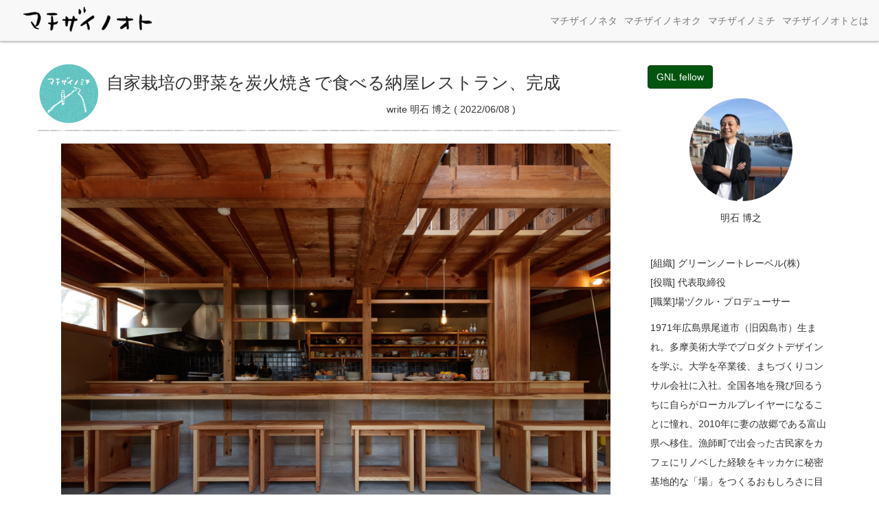

--- FILE ---
content_type: text/html; charset=UTF-8
request_url: https://machizai.net/nomichi/kusabi
body_size: 46972
content:
<!DOCTYPE html>
<html lang="ja">
<head>
<meta charset="utf-8">
<meta http-equiv="X-UA-Compatible" content="IE=edge">
<meta name="viewport" content="width=device-width, initial-scale=1">
    
   <!-- Bootstrap -->
    <link rel="stylesheet" type="text/css" media="all" href="https://machizai.net/wp-content/themes/machizainote/style.css" />
    <link rel="stylesheet" type="text/css" media="all" href="https://machizai.net/wp-content/themes/machizainote/css/style.css" />
    <!-- HTML5 shim and Respond.js for IE8 support of HTML5 elements and media queries -->
    <!-- WARNING: Respond.js doesn't work if you view the page via file:// -->
    <!--[if lt IE 9]>
      <script src="https://oss.maxcdn.com/html5shiv/3.7.2/html5shiv.min.js"></script>
      <script src="https://oss.maxcdn.com/respond/1.4.2/respond.min.js"></script>
    <![endif]-->
<script src="https://maps.googleapis.com/maps/api/js?sensor=true"></script>
<script type="text/javascript">

  var _gaq = _gaq || [];
  _gaq.push(['_setAccount', 'UA-106864200-1']);
  _gaq.push(['_trackPageview']);

  (function() {
    var ga = document.createElement('script'); ga.type = 'text/javascript'; ga.async = true;
    ga.src = ('https:' == document.location.protocol ? 'https://ssl' : 'http://www') + '.google-analytics.com/ga.js';
    var s = document.getElementsByTagName('script')[0]; s.parentNode.insertBefore(ga, s);
  })();

</script>
	<style>img:is([sizes="auto" i], [sizes^="auto," i]) { contain-intrinsic-size: 3000px 1500px }</style>
	
		<!-- All in One SEO 4.7.8 - aioseo.com -->
		<title>自家栽培の野菜を炭火焼きで食べる納屋レストラン、完成 - マチザイノオト｜空き家を素敵にリノベーション</title>
	<meta name="description" content="リノベーションの途中経過をすっ飛ばしてしまいましたが、完成しました。 店名は＜炭焼き納屋くさび＞さんです。オー リノベーションの途中経過をすっ飛ばしてしまいましたが、完成しました。 店名は＜炭焼き納屋くさび＞さんです。オー" />
	<meta name="robots" content="max-snippet:-1, max-image-preview:large, max-video-preview:-1" />
	<meta name="author" content="明石 博之"/>
	<link rel="canonical" href="https://machizai.net/nomichi/kusabi" />
	<meta name="generator" content="All in One SEO (AIOSEO) 4.7.8" />
		<meta property="og:locale" content="ja_JP" />
		<meta property="og:site_name" content="マチザイノオト" />
		<meta property="og:type" content="article" />
		<meta property="og:title" content="自家栽培の野菜を炭火焼きで食べる納屋レストラン、完成" />
		<meta property="og:description" content="リノベーションの途中経過をすっ飛ばしてしまいましたが、完成しました。 店名は＜炭焼き納屋くさび＞さんです。オー" />
		<meta property="og:url" content="https://machizai.net/nomichi/kusabi" />
		<meta property="fb:app_id" content="340371289335110" />
		<meta property="fb:admins" content="machizainote" />
		<meta property="og:image" content="https://machizai.net/wp-content/uploads/2022/06/32I2699.jpg" />
		<meta property="og:image:secure_url" content="https://machizai.net/wp-content/uploads/2022/06/32I2699.jpg" />
		<meta property="og:image:width" content="957" />
		<meta property="og:image:height" content="638" />
		<meta property="article:tag" content="マチザイノミチ" />
		<meta property="article:tag" content="高岡市中心部" />
		<meta property="article:published_time" content="2022-06-08T06:25:59+00:00" />
		<meta property="article:modified_time" content="2024-12-30T10:57:10+00:00" />
		<meta name="twitter:card" content="summary" />
		<meta name="twitter:title" content="自家栽培の野菜を炭火焼きで食べる納屋レストラン、完成" />
		<meta name="twitter:description" content="リノベーションの途中経過をすっ飛ばしてしまいましたが、完成しました。 店名は＜炭焼き納屋くさび＞さんです。オー" />
		<meta name="twitter:image" content="https://machizai.net/wp-content/uploads/2022/06/32I5978.jpg" />
		<script type="application/ld+json" class="aioseo-schema">
			{"@context":"https:\/\/schema.org","@graph":[{"@type":"BreadcrumbList","@id":"https:\/\/machizai.net\/nomichi\/kusabi#breadcrumblist","itemListElement":[{"@type":"ListItem","@id":"https:\/\/machizai.net\/#listItem","position":1,"name":"\u5bb6"}]},{"@type":"Organization","@id":"https:\/\/machizai.net\/#organization","name":"\u30de\u30c1\u30b6\u30a4\u30ce\u30aa\u30c8\uff5c\u7a7a\u304d\u5bb6\u3092\u7d20\u6575\u306b\u30ea\u30ce\u30d9\u30fc\u30b7\u30e7\u30f3","description":"\u53e4\u6c11\u5bb6\u3084\u53e4\u3044\u30d3\u30eb\u3092\u30ea\u30ce\u30d9\u30fc\u30b7\u30e7\u30f3\u3002\u30ab\u30eb\u30c1\u30e3\u30fc\u304c\u751f\u307e\u308c\u308b\u307e\u3061\u3065\u304f\u308a\u3092\u76ee\u6307\u3059\u3002","url":"https:\/\/machizai.net\/"},{"@type":"Person","@id":"https:\/\/machizai.net\/author\/h-akashi#author","url":"https:\/\/machizai.net\/author\/h-akashi","name":"\u660e\u77f3 \u535a\u4e4b","image":{"@type":"ImageObject","@id":"https:\/\/machizai.net\/nomichi\/kusabi#authorImage","url":"https:\/\/machizai.net\/wp-content\/uploads\/2025\/04\/cropped-IMG_0097-scaled-1-96x96.jpg","width":96,"height":96,"caption":"\u660e\u77f3 \u535a\u4e4b"}},{"@type":"WebPage","@id":"https:\/\/machizai.net\/nomichi\/kusabi#webpage","url":"https:\/\/machizai.net\/nomichi\/kusabi","name":"\u81ea\u5bb6\u683d\u57f9\u306e\u91ce\u83dc\u3092\u70ad\u706b\u713c\u304d\u3067\u98df\u3079\u308b\u7d0d\u5c4b\u30ec\u30b9\u30c8\u30e9\u30f3\u3001\u5b8c\u6210 - \u30de\u30c1\u30b6\u30a4\u30ce\u30aa\u30c8\uff5c\u7a7a\u304d\u5bb6\u3092\u7d20\u6575\u306b\u30ea\u30ce\u30d9\u30fc\u30b7\u30e7\u30f3","description":"\u30ea\u30ce\u30d9\u30fc\u30b7\u30e7\u30f3\u306e\u9014\u4e2d\u7d4c\u904e\u3092\u3059\u3063\u98db\u3070\u3057\u3066\u3057\u307e\u3044\u307e\u3057\u305f\u304c\u3001\u5b8c\u6210\u3057\u307e\u3057\u305f\u3002 \u5e97\u540d\u306f\uff1c\u70ad\u713c\u304d\u7d0d\u5c4b\u304f\u3055\u3073\uff1e\u3055\u3093\u3067\u3059\u3002\u30aa\u30fc \u30ea\u30ce\u30d9\u30fc\u30b7\u30e7\u30f3\u306e\u9014\u4e2d\u7d4c\u904e\u3092\u3059\u3063\u98db\u3070\u3057\u3066\u3057\u307e\u3044\u307e\u3057\u305f\u304c\u3001\u5b8c\u6210\u3057\u307e\u3057\u305f\u3002 \u5e97\u540d\u306f\uff1c\u70ad\u713c\u304d\u7d0d\u5c4b\u304f\u3055\u3073\uff1e\u3055\u3093\u3067\u3059\u3002\u30aa\u30fc","inLanguage":"ja","isPartOf":{"@id":"https:\/\/machizai.net\/#website"},"breadcrumb":{"@id":"https:\/\/machizai.net\/nomichi\/kusabi#breadcrumblist"},"author":{"@id":"https:\/\/machizai.net\/author\/h-akashi#author"},"creator":{"@id":"https:\/\/machizai.net\/author\/h-akashi#author"},"image":{"@type":"ImageObject","url":"https:\/\/machizai.net\/wp-content\/uploads\/2022\/06\/32I2699.jpg","@id":"https:\/\/machizai.net\/nomichi\/kusabi\/#mainImage","width":957,"height":638},"primaryImageOfPage":{"@id":"https:\/\/machizai.net\/nomichi\/kusabi#mainImage"},"datePublished":"2022-06-08T15:25:59+09:00","dateModified":"2024-12-30T19:57:10+09:00"},{"@type":"WebSite","@id":"https:\/\/machizai.net\/#website","url":"https:\/\/machizai.net\/","name":"\u30de\u30c1\u30b6\u30a4\u30ce\u30aa\u30c8\uff5c\u7a7a\u304d\u5bb6\u3092\u7d20\u6575\u306b\u30ea\u30ce\u30d9\u30fc\u30b7\u30e7\u30f3","description":"\u53e4\u6c11\u5bb6\u3084\u53e4\u3044\u30d3\u30eb\u3092\u30ea\u30ce\u30d9\u30fc\u30b7\u30e7\u30f3\u3002\u30ab\u30eb\u30c1\u30e3\u30fc\u304c\u751f\u307e\u308c\u308b\u307e\u3061\u3065\u304f\u308a\u3092\u76ee\u6307\u3059\u3002","inLanguage":"ja","publisher":{"@id":"https:\/\/machizai.net\/#organization"}}]}
		</script>
		<!-- All in One SEO -->

<link rel='dns-prefetch' href='//www.googletagmanager.com' />
<script type="text/javascript">
/* <![CDATA[ */
window._wpemojiSettings = {"baseUrl":"https:\/\/s.w.org\/images\/core\/emoji\/15.0.3\/72x72\/","ext":".png","svgUrl":"https:\/\/s.w.org\/images\/core\/emoji\/15.0.3\/svg\/","svgExt":".svg","source":{"concatemoji":"https:\/\/machizai.net\/wp-includes\/js\/wp-emoji-release.min.js?ver=6.7.4"}};
/*! This file is auto-generated */
!function(i,n){var o,s,e;function c(e){try{var t={supportTests:e,timestamp:(new Date).valueOf()};sessionStorage.setItem(o,JSON.stringify(t))}catch(e){}}function p(e,t,n){e.clearRect(0,0,e.canvas.width,e.canvas.height),e.fillText(t,0,0);var t=new Uint32Array(e.getImageData(0,0,e.canvas.width,e.canvas.height).data),r=(e.clearRect(0,0,e.canvas.width,e.canvas.height),e.fillText(n,0,0),new Uint32Array(e.getImageData(0,0,e.canvas.width,e.canvas.height).data));return t.every(function(e,t){return e===r[t]})}function u(e,t,n){switch(t){case"flag":return n(e,"\ud83c\udff3\ufe0f\u200d\u26a7\ufe0f","\ud83c\udff3\ufe0f\u200b\u26a7\ufe0f")?!1:!n(e,"\ud83c\uddfa\ud83c\uddf3","\ud83c\uddfa\u200b\ud83c\uddf3")&&!n(e,"\ud83c\udff4\udb40\udc67\udb40\udc62\udb40\udc65\udb40\udc6e\udb40\udc67\udb40\udc7f","\ud83c\udff4\u200b\udb40\udc67\u200b\udb40\udc62\u200b\udb40\udc65\u200b\udb40\udc6e\u200b\udb40\udc67\u200b\udb40\udc7f");case"emoji":return!n(e,"\ud83d\udc26\u200d\u2b1b","\ud83d\udc26\u200b\u2b1b")}return!1}function f(e,t,n){var r="undefined"!=typeof WorkerGlobalScope&&self instanceof WorkerGlobalScope?new OffscreenCanvas(300,150):i.createElement("canvas"),a=r.getContext("2d",{willReadFrequently:!0}),o=(a.textBaseline="top",a.font="600 32px Arial",{});return e.forEach(function(e){o[e]=t(a,e,n)}),o}function t(e){var t=i.createElement("script");t.src=e,t.defer=!0,i.head.appendChild(t)}"undefined"!=typeof Promise&&(o="wpEmojiSettingsSupports",s=["flag","emoji"],n.supports={everything:!0,everythingExceptFlag:!0},e=new Promise(function(e){i.addEventListener("DOMContentLoaded",e,{once:!0})}),new Promise(function(t){var n=function(){try{var e=JSON.parse(sessionStorage.getItem(o));if("object"==typeof e&&"number"==typeof e.timestamp&&(new Date).valueOf()<e.timestamp+604800&&"object"==typeof e.supportTests)return e.supportTests}catch(e){}return null}();if(!n){if("undefined"!=typeof Worker&&"undefined"!=typeof OffscreenCanvas&&"undefined"!=typeof URL&&URL.createObjectURL&&"undefined"!=typeof Blob)try{var e="postMessage("+f.toString()+"("+[JSON.stringify(s),u.toString(),p.toString()].join(",")+"));",r=new Blob([e],{type:"text/javascript"}),a=new Worker(URL.createObjectURL(r),{name:"wpTestEmojiSupports"});return void(a.onmessage=function(e){c(n=e.data),a.terminate(),t(n)})}catch(e){}c(n=f(s,u,p))}t(n)}).then(function(e){for(var t in e)n.supports[t]=e[t],n.supports.everything=n.supports.everything&&n.supports[t],"flag"!==t&&(n.supports.everythingExceptFlag=n.supports.everythingExceptFlag&&n.supports[t]);n.supports.everythingExceptFlag=n.supports.everythingExceptFlag&&!n.supports.flag,n.DOMReady=!1,n.readyCallback=function(){n.DOMReady=!0}}).then(function(){return e}).then(function(){var e;n.supports.everything||(n.readyCallback(),(e=n.source||{}).concatemoji?t(e.concatemoji):e.wpemoji&&e.twemoji&&(t(e.twemoji),t(e.wpemoji)))}))}((window,document),window._wpemojiSettings);
/* ]]> */
</script>
<style id='wp-emoji-styles-inline-css' type='text/css'>

	img.wp-smiley, img.emoji {
		display: inline !important;
		border: none !important;
		box-shadow: none !important;
		height: 1em !important;
		width: 1em !important;
		margin: 0 0.07em !important;
		vertical-align: -0.1em !important;
		background: none !important;
		padding: 0 !important;
	}
</style>
<link rel='stylesheet' id='wp-block-library-css' href='https://machizai.net/wp-includes/css/dist/block-library/style.min.css?ver=6.7.4' type='text/css' media='all' />
<style id='classic-theme-styles-inline-css' type='text/css'>
/*! This file is auto-generated */
.wp-block-button__link{color:#fff;background-color:#32373c;border-radius:9999px;box-shadow:none;text-decoration:none;padding:calc(.667em + 2px) calc(1.333em + 2px);font-size:1.125em}.wp-block-file__button{background:#32373c;color:#fff;text-decoration:none}
</style>
<style id='global-styles-inline-css' type='text/css'>
:root{--wp--preset--aspect-ratio--square: 1;--wp--preset--aspect-ratio--4-3: 4/3;--wp--preset--aspect-ratio--3-4: 3/4;--wp--preset--aspect-ratio--3-2: 3/2;--wp--preset--aspect-ratio--2-3: 2/3;--wp--preset--aspect-ratio--16-9: 16/9;--wp--preset--aspect-ratio--9-16: 9/16;--wp--preset--color--black: #000000;--wp--preset--color--cyan-bluish-gray: #abb8c3;--wp--preset--color--white: #ffffff;--wp--preset--color--pale-pink: #f78da7;--wp--preset--color--vivid-red: #cf2e2e;--wp--preset--color--luminous-vivid-orange: #ff6900;--wp--preset--color--luminous-vivid-amber: #fcb900;--wp--preset--color--light-green-cyan: #7bdcb5;--wp--preset--color--vivid-green-cyan: #00d084;--wp--preset--color--pale-cyan-blue: #8ed1fc;--wp--preset--color--vivid-cyan-blue: #0693e3;--wp--preset--color--vivid-purple: #9b51e0;--wp--preset--gradient--vivid-cyan-blue-to-vivid-purple: linear-gradient(135deg,rgba(6,147,227,1) 0%,rgb(155,81,224) 100%);--wp--preset--gradient--light-green-cyan-to-vivid-green-cyan: linear-gradient(135deg,rgb(122,220,180) 0%,rgb(0,208,130) 100%);--wp--preset--gradient--luminous-vivid-amber-to-luminous-vivid-orange: linear-gradient(135deg,rgba(252,185,0,1) 0%,rgba(255,105,0,1) 100%);--wp--preset--gradient--luminous-vivid-orange-to-vivid-red: linear-gradient(135deg,rgba(255,105,0,1) 0%,rgb(207,46,46) 100%);--wp--preset--gradient--very-light-gray-to-cyan-bluish-gray: linear-gradient(135deg,rgb(238,238,238) 0%,rgb(169,184,195) 100%);--wp--preset--gradient--cool-to-warm-spectrum: linear-gradient(135deg,rgb(74,234,220) 0%,rgb(151,120,209) 20%,rgb(207,42,186) 40%,rgb(238,44,130) 60%,rgb(251,105,98) 80%,rgb(254,248,76) 100%);--wp--preset--gradient--blush-light-purple: linear-gradient(135deg,rgb(255,206,236) 0%,rgb(152,150,240) 100%);--wp--preset--gradient--blush-bordeaux: linear-gradient(135deg,rgb(254,205,165) 0%,rgb(254,45,45) 50%,rgb(107,0,62) 100%);--wp--preset--gradient--luminous-dusk: linear-gradient(135deg,rgb(255,203,112) 0%,rgb(199,81,192) 50%,rgb(65,88,208) 100%);--wp--preset--gradient--pale-ocean: linear-gradient(135deg,rgb(255,245,203) 0%,rgb(182,227,212) 50%,rgb(51,167,181) 100%);--wp--preset--gradient--electric-grass: linear-gradient(135deg,rgb(202,248,128) 0%,rgb(113,206,126) 100%);--wp--preset--gradient--midnight: linear-gradient(135deg,rgb(2,3,129) 0%,rgb(40,116,252) 100%);--wp--preset--font-size--small: 13px;--wp--preset--font-size--medium: 20px;--wp--preset--font-size--large: 36px;--wp--preset--font-size--x-large: 42px;--wp--preset--spacing--20: 0.44rem;--wp--preset--spacing--30: 0.67rem;--wp--preset--spacing--40: 1rem;--wp--preset--spacing--50: 1.5rem;--wp--preset--spacing--60: 2.25rem;--wp--preset--spacing--70: 3.38rem;--wp--preset--spacing--80: 5.06rem;--wp--preset--shadow--natural: 6px 6px 9px rgba(0, 0, 0, 0.2);--wp--preset--shadow--deep: 12px 12px 50px rgba(0, 0, 0, 0.4);--wp--preset--shadow--sharp: 6px 6px 0px rgba(0, 0, 0, 0.2);--wp--preset--shadow--outlined: 6px 6px 0px -3px rgba(255, 255, 255, 1), 6px 6px rgba(0, 0, 0, 1);--wp--preset--shadow--crisp: 6px 6px 0px rgba(0, 0, 0, 1);}:where(.is-layout-flex){gap: 0.5em;}:where(.is-layout-grid){gap: 0.5em;}body .is-layout-flex{display: flex;}.is-layout-flex{flex-wrap: wrap;align-items: center;}.is-layout-flex > :is(*, div){margin: 0;}body .is-layout-grid{display: grid;}.is-layout-grid > :is(*, div){margin: 0;}:where(.wp-block-columns.is-layout-flex){gap: 2em;}:where(.wp-block-columns.is-layout-grid){gap: 2em;}:where(.wp-block-post-template.is-layout-flex){gap: 1.25em;}:where(.wp-block-post-template.is-layout-grid){gap: 1.25em;}.has-black-color{color: var(--wp--preset--color--black) !important;}.has-cyan-bluish-gray-color{color: var(--wp--preset--color--cyan-bluish-gray) !important;}.has-white-color{color: var(--wp--preset--color--white) !important;}.has-pale-pink-color{color: var(--wp--preset--color--pale-pink) !important;}.has-vivid-red-color{color: var(--wp--preset--color--vivid-red) !important;}.has-luminous-vivid-orange-color{color: var(--wp--preset--color--luminous-vivid-orange) !important;}.has-luminous-vivid-amber-color{color: var(--wp--preset--color--luminous-vivid-amber) !important;}.has-light-green-cyan-color{color: var(--wp--preset--color--light-green-cyan) !important;}.has-vivid-green-cyan-color{color: var(--wp--preset--color--vivid-green-cyan) !important;}.has-pale-cyan-blue-color{color: var(--wp--preset--color--pale-cyan-blue) !important;}.has-vivid-cyan-blue-color{color: var(--wp--preset--color--vivid-cyan-blue) !important;}.has-vivid-purple-color{color: var(--wp--preset--color--vivid-purple) !important;}.has-black-background-color{background-color: var(--wp--preset--color--black) !important;}.has-cyan-bluish-gray-background-color{background-color: var(--wp--preset--color--cyan-bluish-gray) !important;}.has-white-background-color{background-color: var(--wp--preset--color--white) !important;}.has-pale-pink-background-color{background-color: var(--wp--preset--color--pale-pink) !important;}.has-vivid-red-background-color{background-color: var(--wp--preset--color--vivid-red) !important;}.has-luminous-vivid-orange-background-color{background-color: var(--wp--preset--color--luminous-vivid-orange) !important;}.has-luminous-vivid-amber-background-color{background-color: var(--wp--preset--color--luminous-vivid-amber) !important;}.has-light-green-cyan-background-color{background-color: var(--wp--preset--color--light-green-cyan) !important;}.has-vivid-green-cyan-background-color{background-color: var(--wp--preset--color--vivid-green-cyan) !important;}.has-pale-cyan-blue-background-color{background-color: var(--wp--preset--color--pale-cyan-blue) !important;}.has-vivid-cyan-blue-background-color{background-color: var(--wp--preset--color--vivid-cyan-blue) !important;}.has-vivid-purple-background-color{background-color: var(--wp--preset--color--vivid-purple) !important;}.has-black-border-color{border-color: var(--wp--preset--color--black) !important;}.has-cyan-bluish-gray-border-color{border-color: var(--wp--preset--color--cyan-bluish-gray) !important;}.has-white-border-color{border-color: var(--wp--preset--color--white) !important;}.has-pale-pink-border-color{border-color: var(--wp--preset--color--pale-pink) !important;}.has-vivid-red-border-color{border-color: var(--wp--preset--color--vivid-red) !important;}.has-luminous-vivid-orange-border-color{border-color: var(--wp--preset--color--luminous-vivid-orange) !important;}.has-luminous-vivid-amber-border-color{border-color: var(--wp--preset--color--luminous-vivid-amber) !important;}.has-light-green-cyan-border-color{border-color: var(--wp--preset--color--light-green-cyan) !important;}.has-vivid-green-cyan-border-color{border-color: var(--wp--preset--color--vivid-green-cyan) !important;}.has-pale-cyan-blue-border-color{border-color: var(--wp--preset--color--pale-cyan-blue) !important;}.has-vivid-cyan-blue-border-color{border-color: var(--wp--preset--color--vivid-cyan-blue) !important;}.has-vivid-purple-border-color{border-color: var(--wp--preset--color--vivid-purple) !important;}.has-vivid-cyan-blue-to-vivid-purple-gradient-background{background: var(--wp--preset--gradient--vivid-cyan-blue-to-vivid-purple) !important;}.has-light-green-cyan-to-vivid-green-cyan-gradient-background{background: var(--wp--preset--gradient--light-green-cyan-to-vivid-green-cyan) !important;}.has-luminous-vivid-amber-to-luminous-vivid-orange-gradient-background{background: var(--wp--preset--gradient--luminous-vivid-amber-to-luminous-vivid-orange) !important;}.has-luminous-vivid-orange-to-vivid-red-gradient-background{background: var(--wp--preset--gradient--luminous-vivid-orange-to-vivid-red) !important;}.has-very-light-gray-to-cyan-bluish-gray-gradient-background{background: var(--wp--preset--gradient--very-light-gray-to-cyan-bluish-gray) !important;}.has-cool-to-warm-spectrum-gradient-background{background: var(--wp--preset--gradient--cool-to-warm-spectrum) !important;}.has-blush-light-purple-gradient-background{background: var(--wp--preset--gradient--blush-light-purple) !important;}.has-blush-bordeaux-gradient-background{background: var(--wp--preset--gradient--blush-bordeaux) !important;}.has-luminous-dusk-gradient-background{background: var(--wp--preset--gradient--luminous-dusk) !important;}.has-pale-ocean-gradient-background{background: var(--wp--preset--gradient--pale-ocean) !important;}.has-electric-grass-gradient-background{background: var(--wp--preset--gradient--electric-grass) !important;}.has-midnight-gradient-background{background: var(--wp--preset--gradient--midnight) !important;}.has-small-font-size{font-size: var(--wp--preset--font-size--small) !important;}.has-medium-font-size{font-size: var(--wp--preset--font-size--medium) !important;}.has-large-font-size{font-size: var(--wp--preset--font-size--large) !important;}.has-x-large-font-size{font-size: var(--wp--preset--font-size--x-large) !important;}
:where(.wp-block-post-template.is-layout-flex){gap: 1.25em;}:where(.wp-block-post-template.is-layout-grid){gap: 1.25em;}
:where(.wp-block-columns.is-layout-flex){gap: 2em;}:where(.wp-block-columns.is-layout-grid){gap: 2em;}
:root :where(.wp-block-pullquote){font-size: 1.5em;line-height: 1.6;}
</style>
<link rel='stylesheet' id='contact-form-7-css' href='https://machizai.net/wp-content/plugins/contact-form-7/includes/css/styles.css?ver=6.0.3' type='text/css' media='all' />
<link rel='stylesheet' id='tcd-maps-css' href='https://machizai.net/wp-content/plugins/tcd-google-maps/admin.css?ver=6.7.4' type='text/css' media='all' />

<!-- Site Kit によって追加された Google タグ（gtag.js）スニペット -->

<!-- Google アナリティクス スニペット (Site Kit が追加) -->
<script type="text/javascript" src="https://www.googletagmanager.com/gtag/js?id=GT-KVNWJ4L" id="google_gtagjs-js" async></script>
<script type="text/javascript" id="google_gtagjs-js-after">
/* <![CDATA[ */
window.dataLayer = window.dataLayer || [];function gtag(){dataLayer.push(arguments);}
gtag("set","linker",{"domains":["machizai.net"]});
gtag("js", new Date());
gtag("set", "developer_id.dZTNiMT", true);
gtag("config", "GT-KVNWJ4L");
 window._googlesitekit = window._googlesitekit || {}; window._googlesitekit.throttledEvents = []; window._googlesitekit.gtagEvent = (name, data) => { var key = JSON.stringify( { name, data } ); if ( !! window._googlesitekit.throttledEvents[ key ] ) { return; } window._googlesitekit.throttledEvents[ key ] = true; setTimeout( () => { delete window._googlesitekit.throttledEvents[ key ]; }, 5 ); gtag( "event", name, { ...data, event_source: "site-kit" } ); } 
/* ]]> */
</script>

<!-- Site Kit によって追加された終了 Google タグ（gtag.js）スニペット -->
<link rel="https://api.w.org/" href="https://machizai.net/wp-json/" /><link rel="EditURI" type="application/rsd+xml" title="RSD" href="https://machizai.net/xmlrpc.php?rsd" />
<meta name="generator" content="WordPress 6.7.4" />
<link rel='shortlink' href='https://machizai.net/?p=1694' />
<link rel="alternate" title="oEmbed (JSON)" type="application/json+oembed" href="https://machizai.net/wp-json/oembed/1.0/embed?url=https%3A%2F%2Fmachizai.net%2Fnomichi%2Fkusabi" />
<link rel="alternate" title="oEmbed (XML)" type="text/xml+oembed" href="https://machizai.net/wp-json/oembed/1.0/embed?url=https%3A%2F%2Fmachizai.net%2Fnomichi%2Fkusabi&#038;format=xml" />
<meta name="generator" content="Site Kit by Google 1.152.1" /></head>
<body onload="initialize();">
  <nav class="navbar navbar-default navbar-fixed-top">
  <div class="container-fluid">
    <!-- Brand and toggle get grouped for better mobile display -->
    <div class="navbar-header">
<button type="button" class="navbar-toggle collapsed" data-toggle="collapse" data-target="#bs-example-navbar-collapse-1">
        <span class="sr-only">Toggle navigation</span>
        <span class="icon-bar"></span>
        <span class="icon-bar"></span>
        <span class="icon-bar"></span>
      </button>
     <a class="navbar-brand" href="https://machizai.net/"><img src="https://machizai.net/wp-content/themes/machizainote/img/titilebar_logo.png" alt="マチザイノオト｜空き家を素敵にリノベーション"></a>
    </div>
 <div class="collapse navbar-collapse" id="bs-example-navbar-collapse-1">
    <!-- Collect the nav links, forms, and other content for toggling -->
       <ul class="nav navbar-nav navbar-right"><li id="menu-item-177" class="menu-item menu-item-type-post_type menu-item-object-page menu-item-177"><a href="https://machizai.net/neta_view">マチザイノネタ</a></li>
<li id="menu-item-176" class="menu-item menu-item-type-post_type menu-item-object-page menu-item-176"><a href="https://machizai.net/kioku_view">マチザイノキオク</a></li>
<li id="menu-item-178" class="menu-item menu-item-type-post_type menu-item-object-page menu-item-178"><a href="https://machizai.net/nomichi_view">マチザイノミチ</a></li>
<li id="menu-item-238" class="menu-item menu-item-type-post_type menu-item-object-page menu-item-238"><a href="https://machizai.net/aboutnote">マチザイノオトとは</a></li>
</ul>
        </li>
      </ul>
 </div>
   <!-- /.navbar-collapse -->
  </div><!-- /.container-fluid -->
</nav>
<!--start content-->

<article id="content">
 <div class="container">   
<div class="row">
<section id="neta_con" class="col-md-9">

  <div id="contents_title" >
         <p class="cat_logo"><img src="https://machizai.net/wp-content/themes/machizainote/img/cat_nomichi.png"></p>
      <h2 class="cat_nomichi"><p>自家栽培の野菜を炭火焼きで食べる納屋レストラン、完成</p></h2>
      <p class="entry-meta"><span>write 明石 博之</span>&nbsp;( 2022/06/08 )</p>
</div>
     <div class="line"></div>
   <div class="contents_area">
    <div class="thumbnail"><img fetchpriority="high" decoding="async" src="https://machizai.net/wp-content/uploads/2022/06/32I2342.jpg" alt="" width="957" height="638" class="alignnone size-full wp-image-1683" srcset="https://machizai.net/wp-content/uploads/2022/06/32I2342.jpg 957w, https://machizai.net/wp-content/uploads/2022/06/32I2342-600x400.jpg 600w, https://machizai.net/wp-content/uploads/2022/06/32I2342-150x100.jpg 150w, https://machizai.net/wp-content/uploads/2022/06/32I2342-768x512.jpg 768w" sizes="(max-width: 957px) 100vw, 957px" /></div>
<p>リノベーションの途中経過をすっ飛ばしてしまいましたが、完成しました。<br />
店名は＜炭焼き納屋くさび＞さんです。オーナーさんのご希望により「納屋感」を残したデザインにしました。かと言って、元の納屋そのままではオシャレ感が足りません。このプロジェクトでは、その辺りのバランスを大事にしました。</p>
<p>こちらは、お店に入って最初に見える光景です。京都で修業した料理人であるオーナーの山本さんは、当時働いていたお店の営業スタイルに共感していたとのことで、ご自身のお店も、カウンター越しのお客さんとのコミュニケーションを大事にしようと考えました。</p>
<div class="thumbnail"><img decoding="async" src="https://machizai.net/wp-content/uploads/2022/06/32I2465.jpg" alt="" width="957" height="638" class="alignnone size-full wp-image-1684" srcset="https://machizai.net/wp-content/uploads/2022/06/32I2465.jpg 957w, https://machizai.net/wp-content/uploads/2022/06/32I2465-600x400.jpg 600w, https://machizai.net/wp-content/uploads/2022/06/32I2465-150x100.jpg 150w, https://machizai.net/wp-content/uploads/2022/06/32I2465-768x512.jpg 768w" sizes="(max-width: 957px) 100vw, 957px" /></div>
<p>2階も客席です。資材高騰により木材が手に入らないようになった昨今、この立派な梁を見るだけでヨダレが出そうです。建物の大きさにに見合わないくらい立派なものです。また、このねじり具合が素敵だと思いませんか。</p>
<p>壁は元あった壁の上から本漆喰を塗りまししました。天井は断熱材を仕込んで針葉樹系の合板をはめてあります。塗装は最近はまっている＜いろは＞です。木目がキレイに残りつつ、塗るだけで木材に高級感が出ます。</p>
<div class="thumbnail"><img decoding="async" src="https://machizai.net/wp-content/uploads/2022/06/32I2563.jpg" alt="" width="957" height="638" class="alignnone size-full wp-image-1686" srcset="https://machizai.net/wp-content/uploads/2022/06/32I2563.jpg 957w, https://machizai.net/wp-content/uploads/2022/06/32I2563-600x400.jpg 600w, https://machizai.net/wp-content/uploads/2022/06/32I2563-150x100.jpg 150w, https://machizai.net/wp-content/uploads/2022/06/32I2563-768x512.jpg 768w" sizes="(max-width: 957px) 100vw, 957px" /></div>
<p>納屋に残っていた昔の木箱をインテリアの装飾品として利用しています。中身は提灯でした。こうした小物が「納屋感」の演出に一役買ってくれます。経年変化によって、なかなか良い色になっていました。</p>
<div class="thumbnail"><img loading="lazy" decoding="async" src="https://machizai.net/wp-content/uploads/2022/06/32I2564.jpg" alt="" width="957" height="638" class="alignnone size-full wp-image-1687" srcset="https://machizai.net/wp-content/uploads/2022/06/32I2564.jpg 957w, https://machizai.net/wp-content/uploads/2022/06/32I2564-600x400.jpg 600w, https://machizai.net/wp-content/uploads/2022/06/32I2564-150x100.jpg 150w, https://machizai.net/wp-content/uploads/2022/06/32I2564-768x512.jpg 768w" sizes="auto, (max-width: 957px) 100vw, 957px" /></div>
<p>こちらも納屋に残っていた木箱で、中身は漆塗りの高台の御膳です。明治時代のもののようです。存在自体がカッコ良いです。</p>
<div class="thumbnail"><img loading="lazy" decoding="async" src="https://machizai.net/wp-content/uploads/2022/06/32I2626.jpg" alt="" width="957" height="638" class="alignnone size-full wp-image-1689" srcset="https://machizai.net/wp-content/uploads/2022/06/32I2626.jpg 957w, https://machizai.net/wp-content/uploads/2022/06/32I2626-600x400.jpg 600w, https://machizai.net/wp-content/uploads/2022/06/32I2626-150x100.jpg 150w, https://machizai.net/wp-content/uploads/2022/06/32I2626-768x512.jpg 768w" sizes="auto, (max-width: 957px) 100vw, 957px" /></div>
<p>建物を道路側から見るとこんな感じです。外部はすべて杉板の縦張りですが、ここにもこだわりがあります。この外装が節だらけの板だと和風になりすぎてしまうので、大工さんに節が少ない材料を探してもらいました。世間がウッドショックになる直前の手配だったので、とっても良い国産材を見つけてくれました。</p>
<p>今回は建築士さんに法規の面でサポートしてもらいつつ、建築デザインは弊社GNLが＜Sketchup＞を使って、詳細なところまでを作りこみました。板のリズムと窓枠の太さとか、位置とか、あらゆる角度から見え方を計算して設計しました。＜Sketchup＞というソフトは本当に素晴らしく、僕の建築・空間デザインの可能性を広げてくれました。</p>
<div class="thumbnail"><img loading="lazy" decoding="async" src="https://machizai.net/wp-content/uploads/2022/06/32I2579.jpg" alt="" width="957" height="638" class="alignnone size-full wp-image-1688" srcset="https://machizai.net/wp-content/uploads/2022/06/32I2579.jpg 957w, https://machizai.net/wp-content/uploads/2022/06/32I2579-600x400.jpg 600w, https://machizai.net/wp-content/uploads/2022/06/32I2579-150x100.jpg 150w, https://machizai.net/wp-content/uploads/2022/06/32I2579-768x512.jpg 768w" sizes="auto, (max-width: 957px) 100vw, 957px" /></div>
<p>ここも無垢の杉板を使って棚を作りました。お客さんから見えるところなので、「納屋感」のためにも杉板を使いたかった場所です。山本さんが集めたセンスの良いお皿たちが並べられると、はじめて完成したという気持ちになります。</p>
<div class="thumbnail"><img loading="lazy" decoding="async" src="https://machizai.net/wp-content/uploads/2022/06/32I2512.jpg" alt="" width="1024" height="638" class="alignnone size-full wp-image-1685" srcset="https://machizai.net/wp-content/uploads/2022/06/32I2512.jpg 1024w, https://machizai.net/wp-content/uploads/2022/06/32I2512-600x374.jpg 600w, https://machizai.net/wp-content/uploads/2022/06/32I2512-150x93.jpg 150w, https://machizai.net/wp-content/uploads/2022/06/32I2512-768x479.jpg 768w" sizes="auto, (max-width: 1024px) 100vw, 1024px" /></div>
<p>こちらは洗面所です。水回りは店内とはちょっと雰囲気の異なるデザインにしました。正面に見えるシンクはコンクリートの躯体です。ちょこっと左手に見える台は山本さんのDIYです。それで思い出しましたが、今回、予算削減のために塗装の多くをオーナーさん自らにお願いしました。外装の杉板の高いところも、足場を登って塗ってもらいました。もの凄く上手に、味わいのある塗り方になったのじゃないでしょうか。ありがとうございました。</p>
<div class="thumbnail"><img loading="lazy" decoding="async" src="https://machizai.net/wp-content/uploads/2022/06/32I5978.jpg" alt="" width="957" height="638" class="alignnone size-full wp-image-1693" srcset="https://machizai.net/wp-content/uploads/2022/06/32I5978.jpg 957w, https://machizai.net/wp-content/uploads/2022/06/32I5978-600x400.jpg 600w, https://machizai.net/wp-content/uploads/2022/06/32I5978-150x100.jpg 150w, https://machizai.net/wp-content/uploads/2022/06/32I5978-768x512.jpg 768w" sizes="auto, (max-width: 957px) 100vw, 957px" /></div>
<p>夜の外観です。灯篭看板が素敵だと思いませんか。高岡駅方面から来ても、店だとすぐわかるように、建物の角に置くようにしました。「灯篭看板がほしい」というオーダーは、京都で修業した経験からなのだと思います。灯篭のデザインは、だいたいの形を看板屋さんにお願いして作ってもらいました。ロゴのデザインは、ワールドリー・デザインさんです。</p>
<div class="thumbnail"><img loading="lazy" decoding="async" src="https://machizai.net/wp-content/uploads/2022/06/32I5968.jpg" alt="" width="957" height="638" class="alignnone size-full wp-image-1692" srcset="https://machizai.net/wp-content/uploads/2022/06/32I5968.jpg 957w, https://machizai.net/wp-content/uploads/2022/06/32I5968-600x400.jpg 600w, https://machizai.net/wp-content/uploads/2022/06/32I5968-150x100.jpg 150w, https://machizai.net/wp-content/uploads/2022/06/32I5968-768x512.jpg 768w" sizes="auto, (max-width: 957px) 100vw, 957px" /></div>
<p>夜の店内の様子です。ここで何時間も眺めていたいです。店舗の真ん前に公園があるというロケーションを上手く利用しようと、公園の木々を借景にできるよう窓のレイアウトを考えました。多分、この景色だけ切り取ると、ここが高岡駅南の住宅街だとは思えないのではないでしょうか。</p>
<p>木造伝統工法の空間に、白色の丸パイプの手すりを配置することで建材同士のシナジー効果が生まれます。あとは梁や柱の色のバランスと面積、それに壁の色の面積、最後に白色のパイプの存在が調和すると、カッコ良い空間になります。これが「納屋感」と現代的なデザインとのバランスを考える楽しいプロセスです。</p>
<div class="thumbnail"><img loading="lazy" decoding="async" src="https://machizai.net/wp-content/uploads/2022/06/32I5951.jpg" alt="" width="957" height="638" class="alignnone size-full wp-image-1691" srcset="https://machizai.net/wp-content/uploads/2022/06/32I5951.jpg 957w, https://machizai.net/wp-content/uploads/2022/06/32I5951-600x400.jpg 600w, https://machizai.net/wp-content/uploads/2022/06/32I5951-150x100.jpg 150w, https://machizai.net/wp-content/uploads/2022/06/32I5951-768x512.jpg 768w" sizes="auto, (max-width: 957px) 100vw, 957px" /></div>
<p>右手に見えるブリキの大きな箱も、元々納屋にあったものです。たしか、座布団が入っていた箱だったと思います。珪藻土の壁のちょっと低いところに照明を配置しました。ちなみに、厨房以外の場所では、照明器具を天井面に配置していません。古い建築の空間は、天井面に照明がありすぎると、その良さを壊してしまうという感覚を持っています。カウンターのベンチは、大工さんにつくってもらいました。</p>
<div class="thumbnail"><img loading="lazy" decoding="async" src="https://machizai.net/wp-content/uploads/2022/06/32I6018.jpg" alt="" width="957" height="638" class="alignnone size-full wp-image-1680" srcset="https://machizai.net/wp-content/uploads/2022/06/32I6018.jpg 957w, https://machizai.net/wp-content/uploads/2022/06/32I6018-600x400.jpg 600w, https://machizai.net/wp-content/uploads/2022/06/32I6018-150x100.jpg 150w, https://machizai.net/wp-content/uploads/2022/06/32I6018-768x512.jpg 768w" sizes="auto, (max-width: 957px) 100vw, 957px" /></div>
<p>陽が落ちて、外灯が活躍する時間帯になってきました。先ほどの灯篭看板が道路沿いにあり、あとは建物を舐めるように配置した照明が足元までを照らしています。これにより、遠くから見ても「ココにお店があるよ」というアピールになると思います。</p>
<p>2階客席の照明が、それぞれの窓の配置と連動するようにデザインしています。これは外見の見栄えにも貢献するのではないかと思います。山本さんが塗った杉板が、とても自然な感じに浮き上がって見えます。</p>
<div class="thumbnail"><img loading="lazy" decoding="async" src="https://machizai.net/wp-content/uploads/2022/06/32I2699.jpg" alt="" width="957" height="638" class="alignnone size-full wp-image-1690" srcset="https://machizai.net/wp-content/uploads/2022/06/32I2699.jpg 957w, https://machizai.net/wp-content/uploads/2022/06/32I2699-600x400.jpg 600w, https://machizai.net/wp-content/uploads/2022/06/32I2699-150x100.jpg 150w, https://machizai.net/wp-content/uploads/2022/06/32I2699-768x512.jpg 768w" sizes="auto, (max-width: 957px) 100vw, 957px" /></div>
<p>2022年3月10日、グランドオープン。すっかり人気の店となっております。週末は予約でいっぱいの日も多いらしいですよ。ネットで検索してみると「高岡にオシャレで美味しい店が出来た！」みたいな投稿を見かけます。山本さんも嬉しいと思うのですが、僕らも同じように嬉しいです。古い建物をリノベーションして、素敵に活用され、そこが話題のスポットになり、店主さんも、お客さんもハッピー、さらにまちが元気になる。これはマチザイノオトが目指す方向性です。</p>
<div class="thumbnail"><img loading="lazy" decoding="async" src="https://machizai.net/wp-content/uploads/2022/06/32I6026.jpg" alt="" width="957" height="638" class="alignnone size-full wp-image-1681" srcset="https://machizai.net/wp-content/uploads/2022/06/32I6026.jpg 957w, https://machizai.net/wp-content/uploads/2022/06/32I6026-600x400.jpg 600w, https://machizai.net/wp-content/uploads/2022/06/32I6026-150x100.jpg 150w, https://machizai.net/wp-content/uploads/2022/06/32I6026-768x512.jpg 768w" sizes="auto, (max-width: 957px) 100vw, 957px" /></div>
<p>お店の前に4台分の駐車場を確保されています。今回、母屋とは別に、同じ敷地内にある納屋の活用方法として、とっても良いケースの１つになったと感じています。「実家の納屋をどうしよう、、、。」とお悩みの方も少なくないと思います。そんな方がいましたら、ぜひ実際にご来店してみてください。</p>
<p>□リノベ前の様子はこちら<br />
<a href="https://machizai.net/noneta/sumibi" rel="noopener" target="_blank"><strong>リンク：【炭焼き小屋でなく、炭火焼きの納屋　マチザイNo.17】</strong></a></p>
<p>Photo：ドットダック</p>
<p>－－－－－－－－－－－－－－－－－－－－－－－－－－－－－<br />
炭焼き納屋 くさび</p>
<p>〒933-0871 富山県高岡市駅南4-7-13<br />
TEL：0766-30-4678<br />
インスタグラム：<a href="https://www.instagram.com/kusabisumiyaki/" rel="noopener" target="_blank">https://www.instagram.com/kusabisumiyaki/</a></p>
<p><iframe src="https://www.google.com/maps/embed?pb=!1m18!1m12!1m3!1d3197.4103121510943!2d137.0117500158259!3d36.7367211799616!2m3!1f0!2f0!3f0!3m2!1i1024!2i768!4f13.1!3m3!1m2!1s0x5ff782c240a493c1%3A0xaa145139b11f38af!2z44CSOTMzLTA4NzEg5a-M5bGx55yM6auY5bKh5biC6aeF5Y2X77yU5LiB55uu77yX4oiS77yR77yT!5e0!3m2!1sja!2sjp!4v1654670831052!5m2!1sja!2sjp" width="400" height="400" style="border:0;" allowfullscreen="" loading="lazy" referrerpolicy="no-referrer-when-downgrade"></iframe></p>
<p>－－－－－－－－－－－－－－－－－－－－－－－－－－－－－<br />
富山県内の空き家に関する相談・場づくりの依頼などはコチラ<br />
お気軽にご連絡ください。（グリーンノートレーベル・明石まで）<br />
<a href="https://machizai.net/inquery" rel="noopener" target="_blank"><strong>【コンタクトフォームへ】</strong></a></p>
   </div>
 </section> 

  <section id="side" class="col-md-3">
      <button type="button" class="btn btn-success"><a href="https://machizai.net//felow">GNL fellow</a></button>
  <div class="box_side writerbox">  
   
       <img alt='アバター画像' src='https://machizai.net/wp-content/uploads/2025/04/cropped-IMG_0097-scaled-1-150x150.jpg' srcset='https://machizai.net/wp-content/uploads/2025/04/cropped-IMG_0097-scaled-1-300x300.jpg 2x' class='avatar avatar-150 photo' height='150' width='150' loading='lazy' decoding='async'/>       <P class="t-center">明石 博之</p>
  
  </div>
    <div class="box_side writerbox">  
  <p>[組織] グリーンノートレーベル(株)<br />
[役職] 代表取締役<br />
[職業]場ヅクル・プロデューサー</p>
<p>1971年広島県尾道市（旧因島市）生まれ。多摩美術大学でプロダクトデザインを学ぶ。大学を卒業後、まちづくりコンサル会社に入社。全国各地を飛び回るうちに自らがローカルプレイヤーになることに憧れ、2010年に妻の故郷である富山県へ移住。漁師町で出会った古民家をカフェにリノベした経験をキッカケに秘密基地的な「場」をつくるおもしろさに目覚める。その後〈マチザイノオト〉プロジェクトを立ち上げ、まちの価値を拡大する「場」のプロデュース・空間デザインを仕事の軸として、富山のまちづくりに取り組んでいる。</p>
<div class="line"></div>
<p>■ 関連記事</p>
<ul>
<li ><a href="http://machizai.net/noneta/neta_uchi"><font color="#228b22">[noneta]</font> 海運と漁業で栄えた新湊内川の風景</a></li>
<li ><a href="http://machizai.net/machizaiclassify/memory_uchikawa_walking"><font color="#ff4500">[kioku]</font> ゆるゆる散策「内川さんぽ」</a></p>
<li><a href="http://machizai.net/noneta/machizai2"><font color="#228b22">[noneta]</font> 湊町の畳屋だった築70年の古民家</a></li>
<li><a href="http://machizai.net/machizaiclassify/memory_inacafe"><font color="#ff4500">[kioku]</font> 湊町の畳屋がカフェに「uchikawa六角堂」</a></li>
<li><a href="http://machizai.net/machizaiclassify/road_inacafe"><font color="#00bfff">[nomichi]</font> 湊町の畳屋がカフェに「uchikawa六角堂」</a></li>
</ul>   </div>

 </section>

<!--end -content-->
 


</div>
</article>
<!--end -content-->


<footer>
<div class="container">
   <ul>
    <li><a href="http://machizai.net/aboutnote/">マチザイノオトとは</a></li>
  <li><a href="http://machizai.net/about_gnl/">社会的活動グループ・GNLとは</a></li>
  <li><a href="http://machizai.net/inquery">お問い合わせ</a></li>
     </ul>
<p class="t-center">(C) 2015 GNL.</p>
</div>
</footer>
    <!-- jQuery (necessary for Bootstrap's JavaScript plugins) -->
    <script src="https://ajax.googleapis.com/ajax/libs/jquery/1.11.2/jquery.min.js"></script>
    <!-- Include all compiled plugins (below), or include individual files as needed -->
    <script src="https://machizai.net/wp-content/themes/machizainote/js/bootstrap.js"></script>
    <script type="text/javascript" src="https://machizai.net/wp-includes/js/dist/hooks.min.js?ver=4d63a3d491d11ffd8ac6" id="wp-hooks-js"></script>
<script type="text/javascript" src="https://machizai.net/wp-includes/js/dist/i18n.min.js?ver=5e580eb46a90c2b997e6" id="wp-i18n-js"></script>
<script type="text/javascript" id="wp-i18n-js-after">
/* <![CDATA[ */
wp.i18n.setLocaleData( { 'text direction\u0004ltr': [ 'ltr' ] } );
/* ]]> */
</script>
<script type="text/javascript" src="https://machizai.net/wp-content/plugins/contact-form-7/includes/swv/js/index.js?ver=6.0.3" id="swv-js"></script>
<script type="text/javascript" id="contact-form-7-js-translations">
/* <![CDATA[ */
( function( domain, translations ) {
	var localeData = translations.locale_data[ domain ] || translations.locale_data.messages;
	localeData[""].domain = domain;
	wp.i18n.setLocaleData( localeData, domain );
} )( "contact-form-7", {"translation-revision-date":"2025-01-14 04:07:30+0000","generator":"GlotPress\/4.0.1","domain":"messages","locale_data":{"messages":{"":{"domain":"messages","plural-forms":"nplurals=1; plural=0;","lang":"ja_JP"},"This contact form is placed in the wrong place.":["\u3053\u306e\u30b3\u30f3\u30bf\u30af\u30c8\u30d5\u30a9\u30fc\u30e0\u306f\u9593\u9055\u3063\u305f\u4f4d\u7f6e\u306b\u7f6e\u304b\u308c\u3066\u3044\u307e\u3059\u3002"],"Error:":["\u30a8\u30e9\u30fc:"]}},"comment":{"reference":"includes\/js\/index.js"}} );
/* ]]> */
</script>
<script type="text/javascript" id="contact-form-7-js-before">
/* <![CDATA[ */
var wpcf7 = {
    "api": {
        "root": "https:\/\/machizai.net\/wp-json\/",
        "namespace": "contact-form-7\/v1"
    }
};
/* ]]> */
</script>
<script type="text/javascript" src="https://machizai.net/wp-content/plugins/contact-form-7/includes/js/index.js?ver=6.0.3" id="contact-form-7-js"></script>
<script type="text/javascript" src="https://machizai.net/wp-content/plugins/google-site-kit/dist/assets/js/googlesitekit-events-provider-contact-form-7-84e9a1056bc4922b7cbd.js" id="googlesitekit-events-provider-contact-form-7-js" defer></script>
  </body>
</html>

--- FILE ---
content_type: text/css
request_url: https://machizai.net/wp-content/themes/machizainote/style.css
body_size: -16
content:
/*
Theme Name: machizainote
*/
@import url(css/bootstrap.css);



--- FILE ---
content_type: text/css
request_url: https://machizai.net/wp-content/themes/machizainote/css/style.css
body_size: 16540
content:
/*display*/
/*html,body{
    overflow: hidden;
    height: 100% ;
}*/

body {
    padding-top: 70px;
}
body.top {
    padding-top: 0;
}

#content{
	padding:15px 20px 20px;
}
.entry-meta{
            position: absolute;
            top:60px;
            left:60%;

            text-align: right;
        }

/*list-style*/

ul{
	padding: 10px;
	margin: 0;
}
li{
	list-style: none;
}

.menu li{
    padding: 5px
}

.entry-date ul{
   margin:5px 0 0 5px;
   height: 30px;
}
ul.meta-area {
	margin: 0;
	padding: 0;
	list-style: none;
}
ul.meta-area li {
	display: inline-block;
	margin: .3em 0 0  0;
	padding: 0;
}
ul.meta-area li a {
	position: relative;
	display: inline-block;
	height: 20px;
	line-height: 20px;
	padding: 0 1em;
	background-color: #a9a9a9;
	border-radius: 0 3px 3px 0;
	color: #fff;
	font-size: 12px ;
        text-decoration: none;
}
ul.meta-area li a::before {
	position: absolute;
	top: 0;
	left: -5px;
	content: '';
	width: 0;
	height: 0;
	border-color: transparent #a9a9a9 transparent transparent;
	border-style: solid;
	border-width: 15px 15px 15px 0;
	-webkit-transition: .2s;
	transition: .2s;
}
ul.meta-area li a::after {
	position: absolute;
	top: 50%;
	left: 0;
	z-index: 2;
	display: block;
	content: '';
	width: 6px;
	height: 6px;
	margin: -3px 3px 3px 3px;
	background-color: #fff;
	border-radius: 100%;
}
ul.meta-area li span {
	display: block;
	max-width: 200px;
	white-space: nowrap;
	text-overflow: ellipsis;
	overflow: hidden;
}

.taglist li {
    padding-top: 10px;
}
.wpcf7-form { max-width: 100%;}

/*position*/
/*float*/
.float-l{
	float:left;
}

/*clear*/
/*width*/
/*height*/
/*margin*/

li.cat_noneta,li.cat_kioku,li.cat_nomichi{
    margin-bottom: 5px;
}

/*padding*/
.bar2 p{
    padding-left:20px;
}
.gnl_title{
    padding-left:30px;
}

/*border*/
/*background*/
/*color*/
/*font*/
#about_machizai h1{
	text-align: center;
	font-size: 22px;
	font-weight: bold;
}
h1.widget-title{
    margin : 0;
    padding: 10px 0 10px 15px;
    font-size: 1.2em;
    border-top: 2px solid #dddddd;
     border-bottom: 1px solid #dddddd;
}
h2{
    font-size: 18px;
    margin-top: 0;
}
h2.sentence{
	border-left:5px solid #004620;
padding:3px 15px;
margin: 40px 0;
}
.cbp_tmlabel h2{
    position: relative;
}

.contents_area h2{
	font-size: 1.25em;
}

h2.news{
    font-size: 24px;
    padding-top: 10px;
    line-height: 1.5em;
            }

h2.cat_nomichi{
    font-size: 1.8em;
    padding-top: 10px;
    height: 90px;
   line-height: 1.5em;

        }
h2.cat_kioku{
    font-size: 1.8em;
    padding-top: 10px;
    height: 90px;

        }
h2.cat_noneta{

    font-size: 1.8em;
    padding-top: 10px;
    height: 90px;
    line-height: 1.5em;

        }
 #machizainoneta h2, #machizainokioku h2 {
	text-align: center;
        font-size: 1.3em;
	font-weight: bold;
	padding-bottom: 30px;
}


h3.cat_noneta,h3.cat_kioku,h3.cat_nomichi{
    font-size: 16px;
}
.widget-area h3{
    font-size: 1.2em;
}

#content h2 p{
    padding-top:10px;
    line-height: 120%;
}

#side p{
    font-size: 1em;
}
#about_machizai p
{
	line-height: 2;
}
p.cat_noneta,p.cat_kioku,p.cat_nomichi{
    font-size: 12px;
     height: 40px;
}
/*text-decoration*/
/*text-align*/
/*vertical-align*/
/*white-space*/
/*other text*/
/*content*/

h4.thum{
	text-align: center;
	margin-top: 20px;
	line-height: 150%;
}

.panel-heading{
    padding:0;
}

#titlearea {
	float:left;
	display: block;
	width: 500px;
	height: 765px;
	position: relative;
}

.breadcrumb{
    margin-bottom: 20px;
}


p.cat_noneta,li.cat_noneta{
    background: url(../img/neta_mini.png) no-repeat ;
    height: 40px;
    padding-left:40px;
}

p.cat_kioku,li.cat_kioku{
    background: url(../img/kioku_mini.png) no-repeat ;
    height: 40px;
    padding-left:40px;
}

p.cat_nomichi,li.cat_nomichi{
    background: url(../img/michi_mini.png) no-repeat ;
    height: 40px;
    padding-left:40px;
}
p.cat_noneta, h3.cat_noneta {
    background: url(../img/neta_mini.png) no-repeat ;
   padding: 10px 0 10px 50px;
   margin-bottom: 10px;
     height: 50px;
}

p.cat_kioku, h3.cat_kioku{
    background: url(../img/kioku_mini.png) no-repeat ;
    padding-top: 10px;
    padding-left:50px;
}

p.cat_nomichi, h3.cat_nomichi{
    background: url(../img/michi_mini.png) no-repeat ;
    padding-top: 10px;
    padding-left:50px;
}

#titlearea #site_title{
    position: absolute;
	top:200px;
	left:75px;
}

#titlearea #menu_noneta{
	position: absolute;
	top:350px;
	left:115px;
}

#titlearea #menu_kioku{
	position: absolute;
	top:400px;
	left:115px;
}
#titlearea #menu_nomichi{
	position: absolute;
	top:450px;
	left:115px;
}
#titlearea #menu_GNL{
	position: absolute;
	top:720px;
	left:400px;
}


hr.style-one {
    border: 0;
    height: 1px;
    background: #666;
    background-image: -webkit-linear-gradient(left, #ccc, #333, #ccc);
    background-image:    -moz-linear-gradient(left, #ccc, #333, #ccc);
    background-image:     -ms-linear-gradient(left, #ccc, #333, #ccc);
    background-image:      -o-linear-gradient(left, #ccc, #333, #ccc);
}
/*#neta_con h1{
	font-size: 26px;
	margin-top: 10px;
	margin-bottom: 20px;
	line-height: 130%;
	}*/


.cbp_tmlabel span{
    position: absolute;
    right: 10px;
    top:5px;
}
h3.cat_kioku,h3.cat_nomichi{
    height: 60px;
}




.boxtable{
 display: table;
  vertical-align: middle;
        }
        p.cat_logo{
            width: 90px;
  display: table-cell;
  vertical-align: middle;
        }



#content p{
	line-height: 200%;
}


.contents_area{
	padding: 10px 10px 0 30px;
}


.category_area{
	padding: 0 10px 0 30px;
        border: #c0c0c0 solid 1px;
        margin-bottom: 10px;
}
.category_area h2{
	font-size: 1.25em;
}

#contents_title{
    display:table;
    vertical-align: middle;
    width:100%;
    position: relative;
}
#contents_title img{
	float: left;
	margin-right: 10px;
}


.box > img,
.box a > img
 {
  display: block;
  max-width: 100%;
  height: auto;
}
.img-box {
  padding: 4px;
  line-height: 1.42857143;
  /*background-color: #ffffff;*/
  border: 1px solid #dddddd;
  border-radius: 4px;
  -webkit-transition: all 0.2s ease-in-out;
  -o-transition: all 0.2s ease-in-out;
  transition: all 0.2s ease-in-out;
  display: inline-block;
  max-width: 100%;
  height: auto;
}
.box {
  display: block;
  padding: 4px;
  margin-bottom: 20px;
  line-height: 1.42857143;
  /*background-color: #ffffff;*/
  border:  1px solid #c0c0c0;
  /*border-radius: 4px;
  -webkit-transition: border 0.2s ease-in-out;
  -o-transition: border 0.2s ease-in-out;
  transition: border 0.2s ease-in-out;*/
}
.box > img,
.box a > img {
  margin-left: auto;
  margin-right: auto;
}
a.box:hover,
a.box:focus,
a.box.active {
  border-color: #3c3c3c;
}
.box .caption {
  padding: 9px;
  color: #333333;
}

.box_side {
  display: block;
  padding: 4px;
  margin-bottom: 20px;
  line-height: 1.42857143;
  /*background-color: #ffffff;
  border-top:  1px solid #c0c0c0;
  border-bottom:  1px solid #c0c0c0;
  /*border-radius: 4px;
  -webkit-transition: border 0.2s ease-in-out;
  -o-transition: border 0.2s ease-in-out;
  transition: border 0.2s ease-in-out;*/
}
.box_side > img,
.box_side a > img {
  margin-left: auto;
  margin-right: auto;
}
a.box_side:hover,
a.box_side:focus,
a.box_side.active {
  border-color: #3c3c3c;
}
.box_side .caption {
  padding: 9px;
  color: #333333;
}
.writerbox{

	/*background: #dddddd;*/

}
h2.pagestit {
    font-size: 20px;
    margin-top: 5px;
    margin-left: 5px;
}
.writerbox img{
        display: block;
	margin: 10px auto;
  border-radius: 50%;
}
.t-center{
	text-align: center;
}
.bar2 {
  display:block;
  border: 0;
  border-left: 1px dashed #7a7a7a;
}
.mt50{
	margin-top: 50px;
}



.about{
	margin-top: 120px;
}

footer{
	margin-top: 50px;
}
footer img a{
    text-align: center;
}

footer ul{
	text-align: center;
	margin-top: 20px;
}


footer ul li {
  display: inline;
  border-left: 1px solid #999;
  line-height: 13px;
  padding: 0 20px;
  list-style: none;
}

div.topline {
background: url("../img/line.png") repeat-x 10px;
width: 100%;
height: 50px;
text-align: center;
margin: 50px 0;
}

div.firstline {
background: url("../img/line.png") repeat-x 10px;
width: 100%;
height: 50px;
text-align: center;
margin: 20px 0;
}

.line{
	background: url("../img/line.png") repeat-x 10px;
	width: 100%;
    height: 10px;
}

.cemter{
	text-align: center;
}

.navbar-brand {
  padding: 10px 0 0 30px;
  }

  .navbar-default {
  box-shadow: 0 1px 3px rgba(0,0,0,0.4);
  }




figure {
	position: relative;
	overflow: hidden;
        height: /*310px;*/auto;
	}

figcaption {
	position: absolute;
	top: 0;
	left: 0;
	z-index: 2;
	width: 100%;
	height: 100%;
	background: rgba(0,0,0,.6);
	-webkit-transition: .3s;
	transition: .3s;
	opacity: 0;
}
figure:hover figcaption {
	opacity: 1;
}

figcaption p{
	color: #fff;
	font-size: 20px;
	margin: 38% 45%;
	}

        .con_date{
            text-align: right;
        }


        .author-avatar{
            width: 150px;
            margin-left: 10px;
            padding:15px 20px 0 ;
            float: left;
        }
        .author-avatar img{
          border-radius: 75px;
        }
         .author-info{
            margin: 10px 0 10px 30px;
            border: #ccc solid 1px;
        }

        p.nickname {
            display:block;
            padding-top: 10px;
           text-align: center;
        }

        .author-description{
           display: block;
           float: left;
           padding : 10px 20px 0 50px;
        }

        .btn-success a{
            color: #ffffff;
        }

        .author-bio-info{


        }
        .author-bio-avatar img {
          display: block;
          margin-left: auto;
          margin-right: auto;
        }
        .author-bio-title{
            text-align: center;
        }
        .author-bio-description h3{
            font-size: 18px;
        }
        h2 span{
            font-size: 12px;
            color: #708090;
            padding-left: 20px;

        }

        .wp_social_bookmarking_light{
            padding-top: 30px;

        }

  /*@media (min-width: 1200px) {
  .container {
    width: 970px;
  }
}*/


/* ================================================================================
	#page-nav
================================================================================ */
.page-nav {
	text-align: center;
}
.page-nav li {
	display: inline;
	list-style: none outside none;
}
.page-nav li a {
	border: 1px solid rgb(230,230,230);
	color: rgb(102,102,102);
	text-decoration: none;
	border-radius: 3px;
}

.page-nav li a:hover {
	border: 1px solid rgb(230,230,230);
}
.page-nav li a:active {
	box-shadow: 0 0 3px rgba(0,0,0,0.2) inset;
	top:1px;
}

.page-nav li.current span {
	border: 1px solid rgb(134,168,132);
	color: rgb(68,154,107);
	font-weight: bold;
	border-radius: 3px;
}
.page-nav li.first span,
.page-nav li.previous span,
.page-nav li.next span,
.page-nav li.last span {
	background: rgb(248,248,248);
	border: 1px solid rgb(230,230,230);
	color: rgb(180,180,180);
	text-decoration: none;
	border-radius: 3px;
}

.page-nav li.page_nums span {
	background: rgb(102,102,102);
	border: 1px solid rgb(51,51,51);
	color: rgb(255,255,255);
}
.page-nav li a,
.page-nav li.current span,
.page-nav li.first span,
.page-nav li.previous span,
.page-nav li.next span,
.page-nav li.last span,
.page-nav li.page_nums span {
	padding: 0.25em 0.8em;
	display: inline-block;
	position:relative;
}

.pages-link {
	text-align: center;
}
.pages-link a span {
	border: 1px solid rgb(230,230,230);
	color: rgb(102,102,102);
	text-decoration: none;
	font-weight: normal;
}
.pages-link span {
	border: 1px solid rgb(186,166,132);
	color: rgb(121,81,15);
	font-weight: bold;
	border-radius: 3px;
	padding: 0.25em 0.8em;
	display: inline-block;
	position:relative;
}
.pages-link a:hover span {
	border: 1px solid rgb(230,230,230);
}
.pages-link a:active span {
	box-shadow: 0 0 3px rgba(0,0,0,0.2) inset;
	top:1px;
}

 /**
 * 6.5 Gallery
 * -----------------------------------------------------------------------------
 */

.gallery {
         overflow: hidden;
         margin-bottom: 20px;
}

.gallery-item {
	float: left;
	margin: 0 4px 4px 0;
	overflow: hidden;
	position: relative;
}

.gallery-columns-1 .gallery-item {
	max-width: 100%;
}

.gallery-columns-2 .gallery-item {
	max-width: 48%;
	max-width: -webkit-calc(50% - 4px);
	max-width:         calc(50% - 4px);
}

.gallery-columns-3 .gallery-item {
	max-width: 32%;
	max-width: -webkit-calc(33.3% - 4px);
	max-width:         calc(33.3% - 4px);
}

.gallery-columns-4 .gallery-item {
	max-width: 23%;
	max-width: -webkit-calc(25% - 4px);
	max-width:         calc(25% - 4px);
}

.gallery-columns-5 .gallery-item {
	max-width: 19%;
	max-width: -webkit-calc(20% - 4px);
	max-width:         calc(20% - 4px);
}

.gallery-columns-6 .gallery-item {
	max-width: 15%;
	max-width: -webkit-calc(16.7% - 4px);
	max-width:         calc(16.7% - 4px);
}

.gallery-columns-7 .gallery-item {
	max-width: 13%;
	max-width: -webkit-calc(14.28% - 4px);
	max-width:         calc(14.28% - 4px);
}

.gallery-columns-8 .gallery-item {
	max-width: 11%;
	max-width: -webkit-calc(12.5% - 4px);
	max-width:         calc(12.5% - 4px);
}

.gallery-columns-9 .gallery-item {
	max-width: 9%;
	max-width: -webkit-calc(11.1% - 4px);
	max-width:         calc(11.1% - 4px);
}

.gallery-columns-1 .gallery-item:nth-of-type(1n),
.gallery-columns-2 .gallery-item:nth-of-type(2n),
.gallery-columns-3 .gallery-item:nth-of-type(3n),
.gallery-columns-4 .gallery-item:nth-of-type(4n),
.gallery-columns-5 .gallery-item:nth-of-type(5n),
.gallery-columns-6 .gallery-item:nth-of-type(6n),
.gallery-columns-7 .gallery-item:nth-of-type(7n),
.gallery-columns-8 .gallery-item:nth-of-type(8n),
.gallery-columns-9 .gallery-item:nth-of-type(9n) {
	margin-right: 0;
}

.gallery-columns-1.gallery-size-medium figure.gallery-item:nth-of-type(1n+1),
.gallery-columns-1.gallery-size-thumbnail figure.gallery-item:nth-of-type(1n+1),
.gallery-columns-2.gallery-size-thumbnail figure.gallery-item:nth-of-type(2n+1),
.gallery-columns-3.gallery-size-thumbnail figure.gallery-item:nth-of-type(3n+1) {
	clear: left;
}

.gallery-caption {
	background-color: rgba(0, 0, 0, 0.7);
	-webkit-box-sizing: border-box;
	-moz-box-sizing:    border-box;
	box-sizing:         border-box;
	color: #fff;
	font-size: 12px;
	line-height: 1.5;
	margin: 0;
	max-height: 50%;
	opacity: 0;
	padding: 6px 8px;
	position: absolute;
	bottom: 0;
	left: 0;
	text-align: left;
	width: 100%;
}

.gallery-caption:before {
	content: "";
	height: 100%;
	min-height: 49px;
	position: absolute;
	top: 0;
	left: 0;
	width: 100%;
}

.gallery-item:hover .gallery-caption {
	opacity: 1;
}

.gallery-columns-7 .gallery-caption,
.gallery-columns-8 .gallery-caption,
.gallery-columns-9 .gallery-caption {
	display: none;
}



@media screen and (min-width: 992px){
  .col-md-6 .box{
    height: 380px;
  }
}
@media screen and (max-width: 992px){
	.about{
	margin-top: 0px;
	margin-bottom: 20px;
}
.bar2 {
  display:block;
  border: none;
}
}

@media screen and (max-width: 767px){
	figcaption p{
	color: #fff;
	font-size: 16px;
	margin: 20% 40%;
	}
     .col-md-9 {
   padding-left: 5px;
 padding-right: 5px;
}
      .container, #content {
   padding: 0;
}
.contents_area{
    padding: 0  ;
}
.contents_area h2,.contents_area p{
    padding: 0 0.5em ;
}

.navbar-nav > li > a{
    padding:0px;
}
.nav > li > a{
    padding: 0 ;
}
#map_canvas{
    width:70%;
    height:300px;
    overflow: hidden;
}
 .row {
    margin-left: 0px;
   margin-right: 0px;
}
}
@media screen and (max-width: 568px){
	figcaption p{
	color: #fff;
	font-size: 16px;
	margin: 20% 40%;
	}
    h2.cat_nomichi{
    font-size: 1.2em;
    padding-top: 10px;
    height: 90px;
   line-height: 1.5em;
           }
h2.cat_kioku{
    font-size: 1.2em;
    padding-top: 10px;
    height: 90px;
           }
h2.cat_noneta{
      font-size: 1.2em;
    padding-top: 10px;
    height: 90px;
    line-height: 1.5em;

        }

   .entry-meta{
            position: absolute;
            font-size:0.8em;
            top:60px;
            left:60%;

            text-align: right;
        }

        .col-sm-6 ,.col-md-4,.col-md-6,.col-md-9 {
   padding-left: 5px;
 padding-right: 5px;
}
        #map_canvas{
    width:60%;
    height:250px;
    overflow: hidden;
}
}
@media screen and (max-width: 320px){


	figcaption p{
	color: #fff;
	font-size: 12px;
	margin: 30% 40%;
	}
   .entry-meta{
            position: absolute;
            font-size:0.8em;
            top:60px;
            left:50%;

            text-align: right;
        }
        .gnl_title{
    padding-left:0;
}
}
